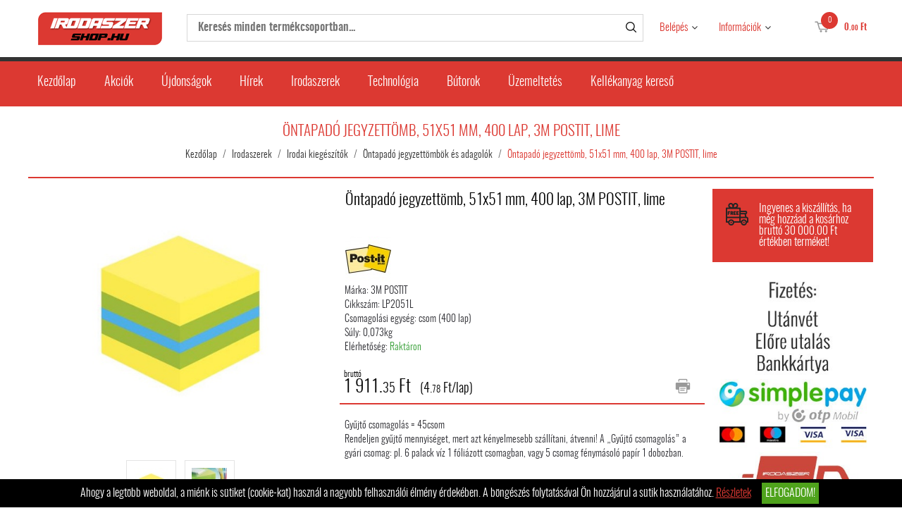

--- FILE ---
content_type: text/html; charset=UTF-8
request_url: https://irodaszershop.hu/irodaszerek-13/irodai-kiegeszitok-19/ontapado-jegyzettombok-es-adagolok-161/ontapado-jegyzettomb-51x51-mm-400-lap-3m-postit-lime-2351.html
body_size: 12801
content:
<!DOCTYPE HTML>
<html lang="hu">
<head>
<title>Öntapadó jegyzettömb, 51x51 mm, 400 lap, 3M POSTIT, lime</title>
<meta http-equiv="Content-Type" content="text/html; charset=UTF-8">
<meta name="Robots" content="INDEX,FOLLOW">
<meta name="Revisit-After" content="3 days">
<meta name="Description" content="Öntapadó jegyzettömb, 51x51 mm, 400 lap, 3M POSTIT, lime 24 - 48 órás kiszállítással, raktárkészletről akár nagy mennyiségben is. - amikor csak néhány szót kell feljegyezni, ez a méret a legjobb választás - gazdaságos felhasználás - üdítő színek">
<meta name="Keywords" content="Öntapadó jegyzettömb, 51x51 mm, 400 lap, 3M POSTIT, lime">
<base href="https://irodaszershop.hu/">
<link rel="stylesheet" href="scripts/css/reset.css?v=64" type="text/css" media="all">
<link rel="stylesheet" href="scripts/css/fonts.css?v=64" type="text/css" media="all">
<link rel="stylesheet" href="scripts/css/global.css?v=64" type="text/css" media="all">
<link rel="stylesheet" href="upload_files/design/skins/18/skin.css?v=1764060161" type="text/css" media="all">
<link rel="stylesheet" href="upload_files/design_own/skins/skin.css?v=1737725295" type="text/css" media="all">
<link rel="stylesheet" href="scripts/css/responsive/resp_style.css?v=64" type="text/css" media="all">
<link rel="stylesheet" href="scripts/ext/slick/slick.css?v=64" type="text/css" media="all">
<link rel="stylesheet" href="scripts/ext/scrollbar-master/jquery.mCustomScrollbar.css?v=64" type="text/css" media="all">
<link rel="stylesheet" href="scripts/ext/jquery.tooltip/jquery-ui.min.css?v=64" type="text/css" media="all">
<link rel="stylesheet" href="scripts/ext/jquery.tooltip/jquery-ui.theme.min.css?v=64" type="text/css" media="all">
<link rel="stylesheet" href="scripts/ext/jquery.tooltip/jquery-ui.structure.min.css?v=64" type="text/css" media="all">
<link rel="stylesheet" href="scripts/ext/jquery/css/jquery.ui.slider.css?v=64" type="text/css" media="all">
<link rel="icon" href="upload_files/favicon_own/icon-16-20250124142150.ico" type="image/x-icon" media="all">
<link rel="shortcut icon" href="upload_files/favicon_own/icon-16-20250124142150.ico" type="image/x-icon" media="all">
<link rel="stylesheet" href="scripts/ext/highslide/highslide.css?v=64" type="text/css" media="all">
<script src="scripts/ext/jquery/js/jquery.min.js?v=57" type="text/javascript"></script>
<script src="scripts/js/utils_jquery.js?v=57" type="text/javascript"></script>
<script src="scripts/js/utils_javascript.js?v=57" type="text/javascript"></script>
<script src="scripts/js/global.js?v=57" type="text/javascript"></script>
<script src="scripts/ext/scrollbar-master/jquery.mousewheel.min.js?v=57" type="text/javascript"></script>
<script src="scripts/ext/scrollbar-master/jquery.mCustomScrollbar.concat.min.js?v=57" type="text/javascript"></script>
<script src="scripts/ext/slick/slick.min.js?v=57" type="text/javascript"></script>
<script src="scripts/ext/jquery.tooltip/jquery-ui.min.js?v=57" type="text/javascript"></script>
<script src="scripts/ext/jquery/js/jquery.ui.core.min.js?v=57" type="text/javascript"></script>
<script src="scripts/ext/jquery/js/jquery.ui.widget.min.js?v=57" type="text/javascript"></script>
<script src="scripts/ext/jquery/js/jquery.ui.mouse.min.js?v=57" type="text/javascript"></script>
<script src="scripts/ext/jquery/js/jquery.ui.slider.min.js?v=57" type="text/javascript"></script>
<script src="scripts/ext/highslide/highslide.min.js?v=57" type="text/javascript"></script>

<script>
window.dataLayer = window.dataLayer || [];
function gtag(){dataLayer.push(arguments);}

gtag('consent', 'default', {
    'ad_storage': 'denied',
    'ad_user_data': 'denied',
    'ad_personalization': 'denied',
    'analytics_storage': 'denied',
    'functionality_storage': 'denied',
    'personalization_storage': 'denied',
    'security_storage': 'granted'
});

function set_consent_managment(post_data, callback) {
    if (!post_data) {
        post_data = {'ajax_event': 'set_consent_managment', 'accept_all': true};
    } else if (typeof post_data === 'object') {
        post_data['ajax_event'] = 'set_consent_managment';
    } else {
        return false;
    }
    $.post('', post_data, function (resp) {
        if(resp){
            const resp_json = JSON.parse(resp); 
            const resp_json_consent_managment = (resp_json.consent_managment) ? JSON.parse(resp_json.consent_managment) : '';
            if(resp_json_consent_managment.ga !== undefined){
                gtag('consent', 'update', JSON.parse(resp_json_consent_managment.ga));
            }
        }
        if (typeof callback === 'function') {
            callback();
        }
    });
}
</script>

<style>.mCSB_buttonRight {background-image:url('upload_files/design/buttons/2/slider-product-to-right-default-20190726155513.png') !important;}.mCSB_buttonRight:hover {background-image:url('upload_files/design/buttons/2/slider-product-to-right-default-active-20190726155539.png') !important;}.mCSB_buttonLeft {background-image:url('upload_files/design/buttons/2/slider-product-to-left-default-20190726155345.png') !important;}.mCSB_buttonLeft:hover {background-image:url('upload_files/design/buttons/2/slider-product-to-left-default-active-20190726155408.png') !important;}.home_banners_split .slick-next {background-image:url('upload_files/design/buttons/2/slider-banner-to-right-default-20190726155735.png') !important;}.home_banners_split .slick-next:hover {background-image:url('upload_files/design/buttons/2/slider-banner-to-right-default-active-20190726155752.png') !important;}.home_banners_split .slick-prev {background-image:url('upload_files/design/buttons/2/slider-banner-to-left-default-20190726155630.png') !important;}.home_banners_split .slick-prev:hover {background-image:url('upload_files/design/buttons/2/slider-banner-to-left-default-active-20190726155658.png') !important;}.select-selected:after {background-image:url('upload_files/design/buttons/2/dropdown-down-20190726160931.png') !important;}.select-selected:hover:after {background-image:url('upload_files/design/buttons/2/dropdown-down-active-2ff1-20190726160959.png') !important;}.top_menu .right_menu .dropdown_menus:after {background-image:url('upload_files/design/buttons/2/top-dropdown-default-20190726154159.png') !important;}.top_menu .right_menu .dropdown_menus:hover:after {background-image:url('upload_files/design/buttons/2/top-dropdown-default-20190726154211.png') !important;}</style>
<meta name="HandheldFriendly" content="true">
<meta name="MobileOptimized" content="320">
<meta name="viewport" content="width=device-width, initial-scale=1.0, minimum-scale=1.0, maximum-scale=1.0, user-scalable=no, shrink-to-fit=no">
<meta name="format-detection" content="telephone=no">
<script type="text/javascript">
hs.lang.fullExpandTitle = 'Aktuális méretre növel (F)';
hs.lang.restoreTitle = 'A bezáráshoz kattintson a képre, a mozgatáshoz kattintson és húzza az egeret a kívánt helyre. Az iránybillentyűket használva is tud jobbra-balra haladni a képek között.';
hs.lang.loadingText = 'Töltés...';
hs.lang.previousTitle = 'Előző kép (balra gomb)';
hs.lang.playTitle = 'Animáció lejátszása (szóköz)';
hs.lang.pauseTitle = 'Animáció megállítása (szóköz)';
hs.lang.nextTitle = 'Következő kép (jobbra gomb)';
hs.lang.moveTitle = 'Mozgatás';
hs.lang.closeTitle = 'Bezárás (ESC)';
</script>

<script type="application/ld+json">[{"@context":"https:\/\/schema.org","@type":"BreadcrumbList","itemListElement":[{"@type":"ListItem","position":1,"name":"Irodaszerek","item":"https:\/\/irodaszershop.hu\/irodaszerek-13\/"},{"@type":"ListItem","position":2,"name":"Irodai kieg\u00e9sz\u00edt\u0151k","item":"https:\/\/irodaszershop.hu\/irodaszerek-13\/irodai-kiegeszitok-19\/"},{"@type":"ListItem","position":3,"name":"\u00d6ntapad\u00f3 jegyzett\u00f6mb\u00f6k \u00e9s adagol\u00f3k","item":"https:\/\/irodaszershop.hu\/irodaszerek-13\/irodai-kiegeszitok-19\/ontapado-jegyzettombok-es-adagolok-161\/"}]}]</script><script type="application/ld+json">[{"@context":"https:\/\/schema.org\/","@type":"Product","sku":"LP2051L","gtin":"4001895853814","name":"\u00d6ntapad\u00f3 jegyzett\u00f6mb, 51x51 mm, 400 lap, 3M POSTIT, lime","image":["https:\/\/irodaszershop.hu\/upload_files\/products\/original_images\/lp2051l.jpg","https:\/\/irodaszershop.hu\/upload_files\/products\/original_images\/lp2051l-1.jpg"],"brand":{"@type":"Brand","name":"3M POSTIT","logo":"https:\/\/irodaszershop.hu\/upload_files\/brands\/small\/s_3m20postit.jpg"},"offers":{"@type":"Offer","url":"https:\/\/irodaszershop.hu\/irodaszerek-13\/irodai-kiegeszitok-19\/ontapado-jegyzettombok-es-adagolok-161\/ontapado-jegyzettomb-51x51-mm-400-lap-3m-postit-lime-2351.html","itemCondition":"https:\/\/schema.org\/NewCondition","availability":"https:\/\/schema.org\/InStock","price":1911.35,"priceCurrency":"HUF","priceValidUntil":"2026-02-02"},"aggregateRating":[],"review":[],"description":" - amikor csak n\u00e9h\u00e1ny sz\u00f3t kell feljegyezni, ez a m\u00e9ret a legjobb v\u00e1laszt\u00e1s<br \/>\n - gazdas\u00e1gos felhaszn\u00e1l\u00e1s<br \/>\n - \u00fcd\u00edt\u0151 sz\u00ednek"}]</script>
<meta property="og:site_name" content="Irodaszershop.hu papír írószer és irodaszer webáruház"><meta property="og:title" content="Öntapadó jegyzettömb, 51x51 mm, 400 lap, 3M POSTIT, lime"><meta property="og:url" content="https://irodaszershop.hu/irodaszerek-13/irodai-kiegeszitok-19/ontapado-jegyzettombok-es-adagolok-161/ontapado-jegyzettomb-51x51-mm-400-lap-3m-postit-lime-2351.html"><meta property="og:image" content="https://irodaszershop.hu/upload_files/products/large/l_lp2051l.jpg"><meta property="og:description" content="amikor csak néhány szót kell feljegyezni, ez a méret a legjobb választás  gazdaságos felhasználás  üdítő színek"><meta property="og:type" content="product"><link rel="image_src" href="https://irodaszershop.hu/upload_files/products/large/l_lp2051l.jpg">

<meta name="p:domain_verify" content="13541ca6cde18c526f068d34cd049815"/>

<!-- Google tag (gtag.js) -->
<script async src="https://www.googletagmanager.com/gtag/js?id=G-VTPEHYW74S"></script>
<script>
  window.dataLayer = window.dataLayer || [];
  function gtag(){dataLayer.push(arguments);}
  gtag('js', new Date());

  gtag('config', 'G-VTPEHYW74S');
</script>

<!-- Microsoft tag -->
<script>(function(w,d,t,r,u){var f,n,i;w[u]=w[u]||[],f=function(){var o={ti:"97225439", enableAutoSpaTracking: true};o.q=w[u],w[u]=new UET(o),w[u].push("pageLoad")},n=d.createElement(t),n.src=r,n.async=1,n.onload=n.onreadystatechange=function(){var s=this.readyState;s&&s!=="loaded"&&s!=="complete"||(f(),n.onload=n.onreadystatechange=null)},i=d.getElementsByTagName(t)[0],i.parentNode.insertBefore(n,i)})(window,document,"script","//bat.bing.com/bat.js","uetq");</script><!-- You can set default Consent Mode right after the UET tag --><script>window.uetq = window.uetq || [];window.uetq.push('consent', 'default', {'ad_storage': 'denied'});</script><!-- Implement a cookie banner or another method to collect user consent. When a user grants consent (e.g., selects 'Accept' on your banner), update the consent settings using the command below. --><script>window.uetq = window.uetq || [];window.uetq.push('consent', 'update', {'ad_storage': 'granted'});</script>


<meta name="msvalidate.01" content="4D7BC663A251DD8A2AA20F71F4397732" />
<meta name="p:domain_verify" content="13541ca6cde18c526f068d34cd049815"/>

<script> window.uetq = window.uetq || []; window.uetq.push('esemény', ' ', {"bevételi_érték":1,"pénznem":"HUF"} ); </script>


<style>
#page_skin {
    font-family: 'Oswald Light';
    font-size: 16px;
    color: #000000;
}

.footer_banner {
    display: none;
}

.highlights_outer_container {
    padding: 0 0 10px;
}

#page_skin .highlighted_row_container.highlighted_delivery {
    color: #ffffff;
    background-color: #dc3932;
}

body .page .page_content_outer .page_content_inner .page_content_inner_left_content .product_list_outer .news_productlist_page_img img, body .page .page_content_outer .page_content_inner .page_content_inner_left_content .product_list_outer .sale_productlist_page_img img, body .page .page_content_outer .page_content_inner .page_content_inner_right_content .product_list_outer .news_productlist_page_img img, body .page .page_content_outer .page_content_inner .page_content_inner_right_content .product_list_outer .sale_productlist_page_img img {
    width: 100%;
}

@media screen and (max-width: 575px) {

header .header_mid .row .logo {
    width: 100%;
    text-align: center;
    margin-right: 1%;
}

header .header_mid .row .search.small~* {
    margin-top: 20px;
    position: sticky;
}

}
</style>

<link rel="apple-touch-icon" sizes="512x512" href=https://irodaszershop.hu/upload_files/filemanager/icon-512.png runat="server" />
<link rel="icon" type="image/png" sizes="512x512" href=https://irodaszershop.hu/upload_files/filemanager/icon-512.png runat="server" />
<link rel="icon" type="image/png" sizes="32x32" href=https://irodaszershop.hu/upload_files/filemanager/icon-32.png runat="server" />
<link rel="icon" type="image/png" sizes="16x16" href=https://irodaszershop.hu/upload_files/filemanager/icon-16.png runat="server" />
<script async src="https://www.googletagmanager.com/gtag/js?id=G-3DX5CBNNYL"></script>
<script>
  window.dataLayer = window.dataLayer || [];
  function gtag(){dataLayer.push(arguments);}
  gtag('js', new Date());

  gtag('config', 'G-3DX5CBNNYL');
</script>


<script>
var GoogleAnalytics4 = (function () {
    this.itemClick = function (event,jsonDataLayer,jsonGtag,e) {
        var checkGoogleAnalytics4 = false;
        if(typeof gtag === 'function' && typeof dataLayer === 'object' && check_gtm_loaded(dataLayer) === true) {checkGoogleAnalytics4 = true};
        if (checkGoogleAnalytics4) {
            e.preventDefault();
            e.stopPropagation();
        };
        var eventCallbackUrlTriggered = false;
        //GTAG
        var jsonGtagObj = get_json_from_base64_str(jsonGtag);
        if (jsonGtagObj.eventCallbackUrl !== undefined) {var eventCallbackUrl = jsonGtagObj.eventCallbackUrl; jsonGtagObj.event_callback = function () {if (eventCallbackUrlTriggered === false) {eventCallbackUrlTriggered = true;document.location = eventCallbackUrl;}};delete jsonGtagObj.eventCallbackUrl;}
        if(typeof gtag === 'function') {gtag('event', event, jsonGtagObj);}
    };
});
var GoogleAnalytics4 = new GoogleAnalytics4();
</script>
<script>
var jsonViewPromotion='[base64]';
if(typeof gtag === 'function') {gtag("event", "view_promotion", get_json_from_base64_str(jsonViewPromotion));}
console.log('GA4 gtag: view_promotion');

var jsonViewItem='[base64]';
if(typeof gtag === 'function') {gtag("event", "view_item", get_json_from_base64_str(jsonViewItem));}
console.log('GA4 gtag: view_item');

var jsonViewItemList='[base64]';
if(typeof gtag === 'function') {gtag("event", "view_item_list", get_json_from_base64_str(jsonViewItemList));}
console.log('GA4 gtag: view_item_list');

</script>
</head>

<body>
<div class="page" id="page_skin">
<header class="default">
<div class="minicartcoveroverlay"></div><div class="header_mid collapsed_head">
<div class="row">
<a class="logo" href="https://irodaszershop.hu/"><img src="upload_files/logo_own/website_irodaszershop-logo-20250124142807.png" title="Irodaszershop.hu papír írószer és irodaszer webáruház"></a>

<div class="search small">
<input type="text" name="search" id="search" data-char_check='[{"char_nr":"3","content":"A keres\u0151sz\u00f3nak minimum 3 karakterb\u0151l kell \u00e1llnia!","title":"Figyelem!","button_ok":"OK"}]' data-search_url="kereses?search_keywords=" placeholder="Keresés minden termékcsoportban...">
<div type="submit" class="search_button"><span class="custom_button_webshop "><img class="custom_button_img" src="upload_files/design/buttons/2/search-top-default-20190726154716.png" alt="Keresés"><img class="custom_button_img_active" src="upload_files/design/buttons/2/search-top-default-ff-20190726154740.png" alt="Keresés" title="" data-tooltip-content="Keresés"></span></div><div class="searchbox s_keywords"></div><div class="bbbg"></div></div>

<nav class="top_menu merge">
<div class="row clearfix">
<ul class="left_menu">
</ul><ul class="right_menu"><li><a id="topline_sign_in" class="header_sign_in_open dropdown_menus"  title="Belépés" mobile="">Belépés</a><div id="sign_in_form_container"></div><div class="signincoveroverlay"></div></li><li><a title="Információk" class="dropdown_menus dropdown_menus_open" mobile="">Információk</a><div class="submenu"><ul><li><a href="https://www.irodaszershop.hu/elerhetosegek/kapcsolat" title="Kapcsolat">Kapcsolat</a></li><li><a href="informaciok/szallitasi-feltetelek" title="Szállítási feltételek">Szállítási feltételek</a></li><li><a href="informaciok/visszakuldesi-szabalyzat" title="Visszaküldési szabályzat">Visszaküldési szabályzat</a></li><li><a href="https://www.irodaszershop.hu/adatvedelmi-es-adatkezelesi-szabalyzat" title="Adatkezelési tájékoztató">Adatkezelési tájékoztató</a></li><li><a href="https://www.irodaszershop.hu/altalanos-szerzodesi-feltetelek" title="Általános szerződési feltételek">Általános szerződési feltételek</a></li><li><a href="informaciok/egyedi-ajanlat-keres" title="Egyedi ajánlat kérés">Egyedi ajánlat kérés</a></li></ul></div></li></ul>
</div>
</nav>

<div class="hamburger_menu_button">
<div id="hmb_icon"></div>
</div>
<div class="cart_toggle">
<span class="minicart_cart_icon_outer"><span class="cart_icon">
<span class="custom_button_webshop "><img class="custom_button_img" src="upload_files/design/buttons/2/to-cart-20190726154353.png" alt="Kosárba"><img class="custom_button_img_active" src="upload_files/design/buttons/2/to-cart-active-ff-20190726154416.png" alt="Kosárba" title="" data-tooltip-content="Kosárba"></span><span id="cart-item-counter">0</span></span>
</span><span class="minicart_cart_value_outer"><span class="cart_sum_value">
<span><span>0.<span class="penny">00</span>&nbsp;Ft</span></span></span>
</span><div id="minicart_product_box_outer"><div class="minicart_product_box_container"><div class="minicart_buttons_container"><a class="default_button minicart_shopping_cart_button" href="rendeles-feladasa">Kosárhoz</a></div><span class="minicart_title minicart_separator">Az Ön kosara még üres!<br>Tegye a kívánt termékeket a kosarába!</span><div id="highlights_outer_container minicart" class="highlights_outer_container minicart"><div class="highlighted_row_container highlighted_delivery"><span class="hl_icon"><img src="upload_files/design/skins/18/skin_elements/highlighted-delivery-icon-ff-20190927134632.png" alt="" title=""></span><span class="hl_text">Ingyenes a kiszállítás, ha még hozzáad a kosárhoz bruttó 30&nbsp;000.00&nbsp;Ft értékben terméket!</span></div></div></div></div></div>

</div>
</div>
<div class="categories_menu horizontal clearfix">
<div class="categories_menu_inner">
<ul class="left_menu">
<li class="first_floor "><a class="main_link" href="https://irodaszershop.hu/" title="Kezdőlap">Kezdőlap</a></li><li class="first_floor "><a class="main_link" href="akcio" title="Akciók">Akciók</a></li><li class="first_floor "><a class="main_link" href="ujdonsagok" title="Újdonságok">Újdonságok</a></li><li class="first_floor "><a class="main_link" href="hirek" title="Hírek">Hírek</a></li><li class="first_floor has_dropdown active opened_sidekick" data-id="13"><a class="main_link" href="irodaszerek-13" title="Irodaszerek"><span class="categories_menu_first_floor_main_link_icon"><img src="upload_files/design/skins/18/skin_elements/pa-button-arrow-hover-bordo-20190927150257.png"></span>Irodaszerek</a><div class="category_dropdown"><div class="category_dropdown_product_rec_storage" style="display:none;"></div><ul><li class=" active_ajax" data-id="69"><a href="irodaszerek-13/irodai-papiraru-69" title="Irodai papíráru">Irodai papíráru</a></li><li class=" active_ajax" data-id="15"><a href="irodaszerek-13/iratrendezes-archivalas-15" title="Iratrendezés, archiválás">Iratrendezés, archiválás</a></li><li class=" active_ajax" data-id="117"><a href="irodaszerek-13/iroszerek-117" title="Írószerek">Írószerek</a></li><li class=" active_ajax" data-id="97"><a href="irodaszerek-13/javitas-ragasztas-97" title="Javítás, ragasztás">Javítás, ragasztás</a></li><li class=" active active_ajax" data-id="19"><a href="irodaszerek-13/irodai-kiegeszitok-19" title="Irodai kiegészítők">Irodai kiegészítők</a></li><li class=" active_ajax" data-id="51"><a href="irodaszerek-13/irodai-kisgepek-51" title="Irodai kisgépek">Irodai kisgépek</a></li><li class=" active_ajax" data-id="157"><a href="irodaszerek-13/csomagolas-tarolas-157" title="Csomagolás, tárolás">Csomagolás, tárolás</a></li><li class=" active_ajax" data-id="223"><a href="irodaszerek-13/hobby-es-kreativ-termekek-223" title="Hobby és kreatív termékek">Hobby és kreatív termékek</a></li><li class=" active_ajax" data-id="129"><a href="irodaszerek-13/iskolaszerek-129" title="Iskolaszerek">Iskolaszerek</a></li></ul><div class="category_dropdown_product_rec"></div></div></li><li class="first_floor has_dropdown " data-id="23"><a class="main_link" href="technologia-23" title="Technológia"><span class="categories_menu_first_floor_main_link_icon"><img src="upload_files/design/skins/18/skin_elements/pa-button-arrow-hover-bordo-20190927150257.png"></span>Technológia</a><div class="category_dropdown"><div class="category_dropdown_product_rec_storage" style="display:none;"></div><ul><li class=" active_ajax" data-id="31"><a href="technologia-23/irodatechnika-31" title="Irodatechnika">Irodatechnika</a></li><li class=" active_ajax" data-id="133"><a href="technologia-23/nyomtato-kellekanyagok-133" title="Nyomtató-kellékanyagok">Nyomtató-kellékanyagok</a></li><li class=" active_ajax" data-id="2903"><a href="technologia-23/technologiai-termekek-2903" title="Technológiai termékek">Technológiai termékek</a></li><li class=" active_ajax" data-id="2999"><a href="technologia-23/szorakoztato-elektronika-2999" title="Szórakoztató elektronika">Szórakoztató elektronika</a></li><li class=" active_ajax" data-id="87"><a href="technologia-23/technologiai-kiegeszitok-87" title="Technológiai kiegészítők">Technológiai kiegészítők</a></li><li class=" active_ajax" data-id="25"><a href="technologia-23/adattarolok-25" title="Adattárolók">Adattárolók</a></li><li class=" active_ajax" data-id="75"><a href="technologia-23/prezentacio-75" title="Prezentáció">Prezentáció</a></li></ul><div class="category_dropdown_product_rec"></div></div></li><li class="first_floor has_dropdown " data-id="201"><a class="main_link" href="butorok-201" title="Bútorok"><span class="categories_menu_first_floor_main_link_icon"><img src="upload_files/design/skins/18/skin_elements/pa-button-arrow-hover-bordo-20190927150257.png"></span>Bútorok</a><div class="category_dropdown"><div class="category_dropdown_product_rec_storage" style="display:none;"></div><ul><li class=" active_ajax" data-id="203"><a href="butorok-201/irodabutorok-203" title="Irodabútorok">Irodabútorok</a></li><li class=" active_ajax" data-id="219"><a href="butorok-201/irodaberendezes-dekor-219" title="Irodaberendezés, dekor">Irodaberendezés, dekor</a></li></ul><div class="category_dropdown_product_rec"></div></div></li><li class="first_floor has_dropdown " data-id="101"><a class="main_link" href="uzemeltetes-101" title="Üzemeltetés"><span class="categories_menu_first_floor_main_link_icon"><img src="upload_files/design/skins/18/skin_elements/pa-button-arrow-hover-bordo-20190927150257.png"></span>Üzemeltetés</a><div class="category_dropdown"><div class="category_dropdown_product_rec_storage" style="display:none;"></div><ul><li class=" active_ajax" data-id="243"><a href="uzemeltetes-101/konyhai-termekek-243" title="Konyhai termékek">Konyhai termékek</a></li><li class=" active_ajax" data-id="251"><a href="uzemeltetes-101/higieniai-termekek-251" title="Higiéniai termékek">Higiéniai termékek</a></li><li class=" active_ajax" data-id="103"><a href="uzemeltetes-101/letesitmeny-uzemeltetes-103" title="Létesítmény üzemeltetés">Létesítmény üzemeltetés</a></li><li class=" active_ajax" data-id="359"><a href="uzemeltetes-101/munkavedelem-359" title="Munkavédelem">Munkavédelem</a></li><li class=" active_ajax" data-id="3063"><a href="uzemeltetes-101/egeszsegmegorzes-3063" title="Egészségmegőrzés">Egészségmegőrzés</a></li><li class=" active_ajax" data-id="377"><a href="uzemeltetes-101/ajandekok-es-party-kellekek-377" title="Ajándékok és party kellékek">Ajándékok és party kellékek</a></li></ul><div class="category_dropdown_product_rec"></div></div></li><li class="first_floor "><a class="main_link" href="kellekanyag-kereso" title="Kellékanyag kereső">Kellékanyag kereső</a></li></ul>
</div>
</div>
</header>
<div class="page_content_outer"><div id="hmb_menu_container" class="page_content_inner_left_side" is_mobile="" is_tablet=""></div>
<div class="page_content_inner">

<div id="products_compare_floatingbox_container"></div>
<form name="product_form" id="product_form" method="POST" action="https://irodaszershop.hu/irodaszerek-13/irodai-kiegeszitok-19/ontapado-jegyzettombok-es-adagolok-161/ontapado-jegyzettomb-51x51-mm-400-lap-3m-postit-lime-2351.html" class="object_form">
<div class="product_detail_page_outer"><div class="product_detail_page_title skin_title"><h1>Öntapadó jegyzettömb, 51x51 mm, 400 lap, 3M POSTIT, lime</h1></div><div class="product_detail_page_breadcrumb"><a href="https://irodaszershop.hu/" class="breadcrumb skin_breadcrumbs">Kezdőlap</a><div class="breadcrumb_separator">/</div><a href="https://irodaszershop.hu/irodaszerek-13" class="breadcrumb skin_breadcrumbs ">Irodaszerek</a><div class="breadcrumb_separator">/</div><a href="https://irodaszershop.hu/irodaszerek-13/irodai-kiegeszitok-19" class="breadcrumb skin_breadcrumbs ">Irodai kiegészítők</a><div class="breadcrumb_separator">/</div><a href="https://irodaszershop.hu/irodaszerek-13/irodai-kiegeszitok-19/ontapado-jegyzettombok-es-adagolok-161" class="breadcrumb skin_breadcrumbs ">Öntapadó jegyzettömbök és adagolók</a><div class="breadcrumb_separator">/</div><span class="breadcrumb skin_breadcrumbs lastone skin_breadcrumbs_active">Öntapadó jegyzettömb, 51x51 mm, 400 lap, 3M POSTIT, lime</span></div><div class="product_detail_page_inner"><div class="page_content_inner_left_content"><div class="product_detail_content_outer"><div class="product_detail_content_inner"><div class="product_outer"><div class="product_inner"><div class="product_left"><script type="text/javascript">hs.graphicsDir = 'images/hs_graphics/';hs.marginLeft = 10;hs.marginRight = 10;hs.marginTop = 10;hs.marginBottom = 10;hs.padToMinWidth = false;hs.showCredits = false;hs.enableKeyListener = true;hs.openerTagNames = ['a', 'area'];hs.transitions = ['expand', 'crossfade'];hs.transitionDuration = 250;hs.dimmingOpacity = 0.5;hs.dimmingDuration = 50;hs.allowWidthReduction = true;hs.allowHeightReduction = true;hs.allowSizeReduction = true;hs.preserveContent = true;hs.objectLoadTime = 'before';hs.cacheAjax = true;hs.anchor = 'auto';hs.align = 'center';hs.targetX = null;hs.targetY = null;hs.dragByHeading = false;hs.minWidth = 190;hs.minHeight = 548;hs.width = 'auto';hs.height = 'auto';hs.outlineType = 'rounded-white';hs.captionEval = 'this.a.alt';hs.captionOverlay = 'this.a.alt';hs.captionOverlay.position = 'top';hs.wrapperClassName = 'netgo-highslide';hs.useBox = false;hs.addSlideshow({
                                    interval: 5000,
                                    repeat: false,
                                    useControls: false,
                                    fixedControls: 'fit',
                                    overlayOptions: {
                                        position: 'top center'
                                    },
                                    thumbstrip: {
                                        position: 'rightpanel',
                                        mode: 'vertical',
                                        relativeTo: 'expander',
                                        width: '85px'
                                    }
                                });var gallery = {thumbnailId:'main_picture'};</script><div href="upload_files/products/original_images/lp2051l.jpg" id="main_picture" data-trigged="2351_0" class="products_product_image"><img src="upload_files/products/large/l_lp2051l.jpg" alt="Öntapadó jegyzettömb, 51x51 mm, 400 lap, 3M POSTIT, lime" title="Öntapadó jegyzettömb, 51x51 mm, 400 lap, 3M POSTIT, lime"></div><div class="product_images_images"><div class="product_images_images_image" href="upload_files/products/original_images/lp2051l.jpg" data-trigged="2351_0"><img src="upload_files/products/small/s_lp2051l.jpg" data-big="upload_files/products/original_images/lp2051l.jpg" alt="Öntapadó jegyzettömb, 51x51 mm, 400 lap, 3M POSTIT, lime" title="Öntapadó jegyzettömb, 51x51 mm, 400 lap, 3M POSTIT, lime"></div>
<a class="product_images_images_image_hidden 2351_0" onclick="return hs.expand(this,gallery)" href="upload_files/products/original_images/lp2051l.jpg" data-lightbox="LP2051L"><img src="upload_files/products/original_images/lp2051l.jpg" data-big="upload_files/products/original_images/lp2051l.jpg" alt="Öntapadó jegyzettömb, 51x51 mm, 400 lap, 3M POSTIT, lime" title="Öntapadó jegyzettömb, 51x51 mm, 400 lap, 3M POSTIT, lime"></a>
<div class="highslide-caption">Öntapadó jegyzettömb, 51x51 mm, 400 lap, 3M POSTIT, lime</div><div class="product_images_images_image" href="upload_files/products/original_images/lp2051l-1.jpg" data-trigged="2351_1"><img src="upload_files/products/small/s_lp2051l-1.jpg" data-big="upload_files/products/original_images/lp2051l-1.jpg" alt="Öntapadó jegyzettömb, 51x51 mm, 400 lap, 3M POSTIT, lime" title="Öntapadó jegyzettömb, 51x51 mm, 400 lap, 3M POSTIT, lime"></div>
<a class="product_images_images_image_hidden 2351_1" onclick="return hs.expand(this,gallery)" href="upload_files/products/original_images/lp2051l-1.jpg" data-lightbox="LP2051L"><img src="upload_files/products/original_images/lp2051l-1.jpg" data-big="upload_files/products/original_images/lp2051l-1.jpg" alt="Öntapadó jegyzettömb, 51x51 mm, 400 lap, 3M POSTIT, lime" title="Öntapadó jegyzettömb, 51x51 mm, 400 lap, 3M POSTIT, lime"></a>
<div class="highslide-caption">Öntapadó jegyzettömb, 51x51 mm, 400 lap, 3M POSTIT, lime</div></div></div><div class="product_right"><div class="products_product_title skin_product_name_in_detail">Öntapadó jegyzettömb, 51x51 mm, 400 lap, 3M POSTIT, lime</div><div id="review_star" class="under_791px"></div><div class="brand_image"><img src="upload_files/brands/small/s_3m20postit.jpg" alt="3M POSTIT" title="3M POSTIT"></div><div class="product_details"><div class="product_detail_grey">Márka: 3M POSTIT</div><div class="product_detail_grey">Cikkszám: LP2051L</div><div class="product_detail_grey">Csomagolási egység: csom (400 lap)</div><div class="product_detail_grey">Súly: 0,073kg</div><div class="product_detail_grey">Elérhetőség: <span class="product_in_stock">Raktáron</span></div></div><div class="product_brand_logo"></div><div class="product_big_product_price skin_product_detail_price"><div class="price_type">bruttó</div><div class="price"><span>1&nbsp;911.<span class="penny">35</span>&nbsp;Ft</span></div></div><div class="product_price_per_unit">(<span>4.<span class="penny">78</span>&nbsp;Ft</span>/lap)</div><div class="product_horizontal_separator"></div><div class="product_additional_buttons"><a href="https://irodaszershop.hu/irodaszerek-13/irodai-kiegeszitok-19/ontapado-jegyzettombok-es-adagolok-161/ontapado-jegyzettomb-51x51-mm-400-lap-3m-postit-lime-2351.html?print=1" class="print_button" target="_blank"><span class="custom_button_webshop "><img class="custom_button_img" src="upload_files/design/buttons/2/print-button-20190726161657.png" alt="Termék nyomtatási nézete"><img class="custom_button_img_active" src="upload_files/design/buttons/2/print-button-active-ff-20190726161719.png" alt="Termék nyomtatási nézete" title="" data-tooltip-content="Termék nyomtatási nézete"></span></a></div><div class="collection_opportunity_informations product_details" style="height:auto;"><div class="collection_quantity product_detail_grey" style="margin-top:20px;">Gyűjtő csomagolás = 45csom</div><div class="collection_info product_detail_grey">Rendeljen gyűjtő mennyiséget, mert azt kényelmesebb szállítani, átvenni! A „Gyűjtő csomagolás” a gyári csomag: pl. 6 palack víz 1 fóliázott csomagban, vagy 5 csomag fénymásoló papír 1 dobozban.</div></div><div title="" class="products_to_cart" data-product-id="2351"><input type="text" class="cart_pcs detailviewcartpcs" maxlength="4" size="4" onchange="check_product_order_unit('cart_pcs_2351',1)" id="cart_pcs_2351" placeholder="1"><span class="products_product_packing_unit_detailed">csom</span><div class="default_button to_cart_button_detailed" title="" data-tooltip-content="Gyűjtő csomagolás = 45csom. Rendeljen gyűjtő mennyiséget, mert azt kényelmesebb szállítani, átvenni! A „Gyűjtő csomagolás” a gyári csomag: pl. 6 palack víz 1 fóliázott csomagban, vagy 5 csomag fénymásoló papír 1 dobozban.">Kosárba<span class="custom_button_webshop "><img class="custom_button_img" src="upload_files/design_own/buttons/to-cart-top-20190726154600-20210828153359.png" alt="Kosárba"><img class="custom_button_img_active" src="upload_files/design/buttons/2/to-cart-active-ff-20190726154616.png" alt="Kosárba" title="" data-tooltip-content="Gyűjtő csomagolás = 45csom. Rendeljen gyűjtő mennyiséget, mert azt kényelmesebb szállítani, átvenni! A „Gyűjtő csomagolás” a gyári csomag: pl. 6 palack víz 1 fóliázott csomagban, vagy 5 csomag fénymásoló papír 1 dobozban."></span></div></div><div class="products_product_buttons"><div class="handle_favorites add_to_favorites disabled" data-id="2351" data-modal-content="A Kedvencek használatához bejelentkezés szükséges!" data-modal-title="Üzenet"><span class="custom_button_webshop "><img class="custom_button_img" src="upload_files/design/buttons/2/product-detail-favorite-button-disabled-20190726163855.png" alt="Tegye hozzá a kedvencekhez!"><img class="custom_button_img_active" src="upload_files/design/buttons/2/product-detail-favorite-button-disabled-20190726163855.png" alt="Tegye hozzá a kedvencekhez!" title="" data-tooltip-content="A Kedvencek használatához bejelentkezés szükséges!"></span></div><div class="handle_compares add_to_compare" data-id="2351"><span class="custom_button_webshop "><img class="custom_button_img" src="upload_files/design/buttons/2/product-detail-compare-button-20190726165250.png" alt="Összehasonlítóba tesz"><img class="custom_button_img_active" src="upload_files/design/buttons/2/product-detail-compare-button-active-szurke3-20190726165532.png" alt="Összehasonlítóba tesz" title="" data-tooltip-content="Összehasonlítóba tesz"></span></div></div><div id='fb-root'></div>
                <script>(function(d, s, id) {
                  var js, fjs = d.getElementsByTagName(s)[0];
                  if (d.getElementById(id)) return;
                  js = d.createElement(s); js.id = id;
                  js.src = 'https://connect.facebook.net/hu_HU/sdk.js#xfbml=1&version=v3.1';
                  fjs.parentNode.insertBefore(js, fjs);
                }(document, 'script', 'facebook-jssdk'));</script><div class="social_networking"><div class="facebook"><div class="fb-like" data-href="https://irodaszershop.hu/irodaszerek-13/irodai-kiegeszitok-19/ontapado-jegyzettombok-es-adagolok-161/ontapado-jegyzettomb-51x51-mm-400-lap-3m-postit-lime-2351.html" data-layout="standard" data-width="1" data-action="like" data-size="small" data-show-faces="false" data-share="false"></div></div></div><div class="products_product_reviews">0 Értékelés<div class="product_detail_rating_star" title="Még nem érkezett értékelés." alt="Még nem érkezett értékelés."><img src="upload_files/design/skins/18/skin_elements/rating-20181011134741.png" title="Még nem érkezett értékelés." alt="Még nem érkezett értékelés."><span>0</span></div></div></div></div></div>
</div></div><div id="info_lines" class="under_791px"></div><div class="product_detail_tabs"><div class="product_detail_tabs_header_vertical"><div class="product_detail_tabs_tab_header active" data-tab="details">Leírás</div><div class="product_detail_tabs_tab_header " data-tab="specification">Specifikáció</div><div class="product_detail_tabs_tab_header " data-tab="replacement">Helyettesítők</div></div><div class="product_detail_tabs_contents_vertical"><div class="product_detail_tabs_tab_content active_first tab_details"><div class="products_detail_description"> - amikor csak néhány szót kell feljegyezni, ez a méret a legjobb választás<br />
 - gazdaságos felhasználás<br />
 - üdítő színek</div></div><div class="product_detail_tabs_tab_content  tab_specification"><div class="products_detail_specification_container"><div class="pd_specification_row"><div class="pd_specification_row_label">Alcsoport</div><div class="pd_specification_row_value">öntapadó jegyzettömb</div></div>
<div class="pd_specification_row"><div class="pd_specification_row_label">Méret<span class="specification_tooltip_i" data-tooltip-content="Megadja a jegyzettömb méretét. Az adagoló esetén az abban található jegyzettömb méretét." title=""><img src="upload_files/design/skins/18/skin_elements/info-ff-20190923120900.png" alt="" ></span></div><div class="pd_specification_row_value">51x51 mm</div></div>
<div class="pd_specification_row"><div class="pd_specification_row_label">Anyag<span class="specification_tooltip_i" data-tooltip-content="Az anyag minden esetben a jegyzettömb anyagát adja meg." title=""><img src="upload_files/design/skins/18/skin_elements/info-ff-20190923120900.png" alt="" ></span></div><div class="pd_specification_row_value">papír</div></div>
<div class="pd_specification_row"><div class="pd_specification_row_label">Szín<span class="specification_tooltip_i" data-tooltip-content="A szín minden esetben a jegyzettömb színét adja meg." title=""><img src="upload_files/design/skins/18/skin_elements/info-ff-20190923120900.png" alt="" ></span></div><div class="pd_specification_row_value">vegyes</div></div>
<div class="pd_specification_row"><div class="pd_specification_row_label">Típus</div><div class="pd_specification_row_value">sima</div></div>
<div class="pd_specification_row"><div class="pd_specification_row_label">Forma<span class="specification_tooltip_i" data-tooltip-content="Az öntapadó jegyzettömbök vagy adagolók esetében a forma olykor eltérhet a hagyományos kocka vagy téglatest formától, és olyan egyedi alakzatokat vehetnek fel mint például az alma vagy a telefon. A normál forma ebben az esetben a hagyományos kocka vagy téglatest megjelenést képviseli." title=""><img src="upload_files/design/skins/18/skin_elements/info-ff-20190923120900.png" alt="" ></span></div><div class="pd_specification_row_value">normál</div></div>
</div>
</div><div class="product_detail_tabs_tab_content  tab_replacement"><div class="products_product skin_products_box"><div class="product_rating" title="Még nem érkezett értékelés."><img src="upload_files/design/skins/18/skin_elements/rating-20181011134741.png" title="Még nem érkezett értékelés." alt="Még nem érkezett értékelés."><span>0</span></div><a href="irodaszerek-13/irodai-kiegeszitok-19/ontapado-jegyzettombok-es-adagolok-161/ontapado-jegyzettomb-51x51-mm-400-lap-3m-postit-pink-2965.html" class="products_product_image"><img src="upload_files/products/medium/m_lp2051p.jpg" alt="Öntapadó jegyzettömb, 51x51 mm, 400 lap, 3M POSTIT, pink" title="Öntapadó jegyzettömb, 51x51 mm, 400 lap, 3M POSTIT, pink"></a><div class="products_product_title"><a href="irodaszerek-13/irodai-kiegeszitok-19/ontapado-jegyzettombok-es-adagolok-161/ontapado-jegyzettomb-51x51-mm-400-lap-3m-postit-pink-2965.html" title="Öntapadó jegyzettömb, 51x51 mm, 400 lap, 3M POSTIT, pink" class="products_product_title_a skin_product_name_in_list">Öntapadó jegyzettömb, 51x51 mm, 400 lap, 3M POSTIT, pink</a></div><div class="products_product_price skin_product_list_price"><div class="price_type">bruttó</div><div class="price"><span>1&nbsp;911.<span class="penny">35</span>&nbsp;Ft</span></div></div><div class="products_product_buttons"><div class="handle_favorites add_to_favorites disabled" data-id="2965" data-modal-content="A Kedvencek használatához bejelentkezés szükséges!" data-modal-title="Üzenet"><span class="custom_button_webshop "><img class="custom_button_img" src="upload_files/design/buttons/2/product-detail-favorite-button-disabled-20190726163855.png" alt="Tegye hozzá a kedvencekhez!"><img class="custom_button_img_active" src="upload_files/design/buttons/2/product-detail-favorite-button-disabled-20190726163855.png" alt="Tegye hozzá a kedvencekhez!" title="" data-tooltip-content="A Kedvencek használatához bejelentkezés szükséges!"></span></div><div class="handle_compares add_to_compare" data-id="2965"><span class="custom_button_webshop "><img class="custom_button_img" src="upload_files/design/buttons/2/product-detail-compare-button-20190726165250.png" alt="Összehasonlítóba tesz"><img class="custom_button_img_active" src="upload_files/design/buttons/2/product-detail-compare-button-active-szurke3-20190726165532.png" alt="Összehasonlítóba tesz" title="" data-tooltip-content="Összehasonlítóba tesz"></span></div></div></div><div class="products_product skin_products_box"><div class="product_rating" title="Még nem érkezett értékelés."><img src="upload_files/design/skins/18/skin_elements/rating-20181011134741.png" title="Még nem érkezett értékelés." alt="Még nem érkezett értékelés."><span>0</span></div><a href="irodaszerek-13/irodai-kiegeszitok-19/ontapado-jegyzettombok-es-adagolok-161/ontapado-jegyzettomb-51x51-mm-400-lap-bliszteres-3m-postit-ultra-szinek-27785.html" class="products_product_image"><img src="upload_files/products/medium/m_lp2012muc.jpg" alt="Öntapadó jegyzettömb, 51x51 mm, 400 lap, bliszteres, 3M POSTIT, ultra színek" title="Öntapadó jegyzettömb, 51x51 mm, 400 lap, bliszteres, 3M POSTIT, ultra színek"></a><div class="products_product_title"><a href="irodaszerek-13/irodai-kiegeszitok-19/ontapado-jegyzettombok-es-adagolok-161/ontapado-jegyzettomb-51x51-mm-400-lap-bliszteres-3m-postit-ultra-szinek-27785.html" title="Öntapadó jegyzettömb, 51x51 mm, 400 lap, bliszteres, 3M POSTIT, ultra színek" class="products_product_title_a skin_product_name_in_list">Öntapadó jegyzettömb, 51x51 mm, 400 lap, bliszteres, 3M POSTIT, ultra színek</a></div><div class="products_product_price skin_product_list_price"><div class="price_type">bruttó</div><div class="price"><span>1&nbsp;924.<span class="penny">05</span>&nbsp;Ft</span></div></div><div class="products_product_buttons"><div class="handle_favorites add_to_favorites disabled" data-id="27785" data-modal-content="A Kedvencek használatához bejelentkezés szükséges!" data-modal-title="Üzenet"><span class="custom_button_webshop "><img class="custom_button_img" src="upload_files/design/buttons/2/product-detail-favorite-button-disabled-20190726163855.png" alt="Tegye hozzá a kedvencekhez!"><img class="custom_button_img_active" src="upload_files/design/buttons/2/product-detail-favorite-button-disabled-20190726163855.png" alt="Tegye hozzá a kedvencekhez!" title="" data-tooltip-content="A Kedvencek használatához bejelentkezés szükséges!"></span></div><div class="handle_compares add_to_compare" data-id="27785"><span class="custom_button_webshop "><img class="custom_button_img" src="upload_files/design/buttons/2/product-detail-compare-button-20190726165250.png" alt="Összehasonlítóba tesz"><img class="custom_button_img_active" src="upload_files/design/buttons/2/product-detail-compare-button-active-szurke3-20190726165532.png" alt="Összehasonlítóba tesz" title="" data-tooltip-content="Összehasonlítóba tesz"></span></div></div></div></div></div></div></div><div class="page_content_inner_right_side"><div id="highlights_outer_container" class="highlights_outer_container"><div class="highlighted_row_container highlighted_delivery"><span class="hl_icon"><img src="upload_files/design/skins/18/skin_elements/highlighted-delivery-icon-ff-20190927134632.png" alt="" title=""></span><span class="hl_text">Ingyenes a kiszállítás, ha még hozzáad a kosárhoz bruttó 30&nbsp;000.00&nbsp;Ft értékben terméket!</span></div></div><div class="side_banner"><img src="upload_files/banners_own/gyors-irodaszer-szallitas-2025-20250123123001.jpg" width="300" height="506" alt="Gyors szállítás" title="Gyors szállítás">
</div><div class="side_banner"><a href="link.php?c=1&amp;id=14" onClick="GoogleAnalytics4.itemClick('select_promotion','','[base64]',event);" target="_blank"><img src="upload_files/banners/vagy-banner-2026jan-220x440-20260126130906.jpg" alt="" title=""></a>
</div></div><div class="product_list_last_visited"></div></div></div><input type="hidden" name="pc_product" id="pc_product">
<input type="hidden" name="sql_id_product" id="sql_id_product">
<input type="hidden" name="item_attributes_product" id="item_attributes_product">
<input type="hidden" name="webshop_event" id="webshop_event">
<input type="hidden" name="products_order_by" id="products_order_by">
<input type="hidden" name="products_displayed" id="products_displayed">
<input type="hidden" name="products_view" id="products_view">

</form>
<div class="footer_banners"><div class="footer_banner"><a href="link.php?c=1&amp;id=55" onClick="GoogleAnalytics4.itemClick('select_promotion','','[base64]',event);" target="_blank"><img src="upload_files/banners/naptarhaz-2026-shopwell-footer-20251103123618.jpg" alt="" title=""></a>
</div></div></div></div><div class="footer"><div class="footer_inner footer_rows"><div class="footer_left"><img src="upload_files/logo_own/website_irodaszershop-logo-20250124142807.png" alt="Irodaszershop.hu papír írószer és irodaszer webáruház" title="Irodaszershop.hu papír írószer és irodaszer webáruház" class="footer_logo"></div>
<div class="footer_left_next"><div class="footer_links"><div class="footer_link"><div class="higlighted" title="Információk">Információk</div></div><div class="footer_link"><a href="https://irodaszershop.hu/informaciok/szallitasi-feltetelek" title="Szállítási és fizetési  feltételek">Szállítási és fizetési  feltételek</a></div><div class="footer_link"><a href="adatvedelmi-es-adatkezelesi-szabalyzat" title="Adatkezelési tájékoztató">Adatkezelési tájékoztató</a></div><div class="footer_link"><a href="altalanos-szerzodesi-feltetelek" title="Általános szerződési feltételek">Általános szerződési feltételek</a></div><div class="footer_link"><a href="https://www.irodaszershop.hu/informaciok/visszakuldesi-szabalyzat" title="Visszaküldés">Visszaküldés</a></div></div><div class="footer_links"><div class="footer_link"><div class="higlighted" title="Elérhetőségek">Elérhetőségek</div></div><div class="footer_link"><a href="elerhetosegek/kapcsolat" title="Kapcsolat">Kapcsolat</a></div></div><div class="footer_links"><div class="footer_link"><div class="higlighted" title="Fiók">Fiók</div></div><div class="footer_link"><a href="https://irodaszershop.hu/rendeles-feladasa" title="Kosár">Kosár</a></div><div class="footer_link"><a href="https://irodaszershop.hu/regisztracio" title="Regisztráció">Regisztráció</a></div><div class="footer_link"><a href="https://irodaszershop.hu/elfelejtette-jelszavat" title="Elfelejtett jelszó">Elfelejtett jelszó</a></div></div></div>
<div class="footer_logos"><p><a href="https://simplepartner.hu/PaymentService/Fizetesi_tajekoztato.pdf" target="_blank" rel="noopener noreferrer"><img style="max-height: 70px;" src="upload_files/filemanager/simplepay.png" alt="Simplepay" width="200" height="70"></a><a title="Irodaszershop Youtube chanel" href="https://www.youtube.com/@irodaszershop_hu" target="_blank" rel="noopener noreferrer"><img style="max-height: 70px;" src="upload_files/filemanager/youtube-chanel.png" alt="Irodaszershop Youtube chanel" width="200" height="70"></a><a title="Irodaszershop Facebook" href="https://www.facebook.com/irodaszershop.hu" target="_blank" rel="noopener noreferrer"><img style="max-height: 70px;" src="upload_files/filemanager/facebook-apis.png" alt="Irodaszershop Facebook" width="200" height="70"></a></p></div>
<div class="rights">© 2026 Minden jog fenntartva.</div>
</div>
</div>
<div id="cookie_handling_container">
<div class="bottom_cookie_bar"><div class="bottom_cookie_bar_inner"><div class="bottom_cookie_bar_content"><p><span>Ahogy a legtöbb weboldal, a miénk is sütiket (cookie-kat) használ a nagyobb felhasználói élmény érdekében. A böngészés folytatásával Ön hozzájárul a sütik használatához. <a href="adatvedelmi-es-adatkezelesi-szabalyzat">Részletek</a></span></p></div><div class="bottom_cookie_bar_close_label" onClick="set_consent_managment('',function(){$('#cookie_handling_container').slideUp();})">Elfogadom!</div></div></div></div></div>
</body>
</html>


--- FILE ---
content_type: text/css
request_url: https://irodaszershop.hu/upload_files/design_own/skins/skin.css?v=1737725295
body_size: 676
content:
/**
 * WEBSHOP reseller own skin elements CSS template
 * Copyright(c) NetGo.hu Kft. (http://www.netgo.hu)
 * Version: 1.1
*/
@font-face {
font-family: 'Oswald Light';
src: url('../../../scripts/css/fonts/oswald-light-webfont.eot'),
url('../../../scripts/css/fonts/oswald-light-webfont.eot?#iefix') format('embedded-opentype'),
url('../../../scripts/css/fonts/oswald-light-webfont.woff2') format('woff2'),
url('../../../scripts/css/fonts/oswald-light-webfont.woff') format('woff'),
url('../../../scripts/css/fonts/oswald-light-webfont.ttf') format('truetype'),
url('../../../scripts/css/fonts/oswald-light-webfont.svg#Oswald Light') format('svg');
font-weight: normal;
font-style: normal;
}
#page_skin .footer {
background: #DC3932;
}
#page_skin .footer_rows .footer_links .higlighted {
font-family: 'Oswald Light';
font-size: 17px;
color: #000000;
font-style: normal;
font-weight: bold;
text-align: left;
}
#page_skin .top_menu .submenu,#page_skin .top_menu .submenu ul li a,#page_skin  .header_mid.collapsed_head .top_menu .submenu li > a {
font-family: 'Oswald Light';
font-size: 16px;
color: #000000;
font-style: normal;
font-weight: normal;
text-decoration: none;
text-align: left;
}
#page_skin .top_menu .submenu:hover,#page_skin .top_menu .submenu ul li a:hover,#page_skin  .header_mid.collapsed_head .top_menu .submenu li > a:hover {
color: #DC3932;
text-decoration: none;
}
#page_skin .to_cart_button_detailed {
font-size: 17px;
color: #ffffff;
font-style: normal;
font-weight: normal;
text-align: left;
border-top-style: solid;
border-right-style: solid;
border-bottom-style: solid;
border-left-style: solid;
background: #DC3932;
}
#page_skin .to_cart_button_detailed:hover {
color: #000000;
border-top-style: solid;
border-right-style: solid;
border-bottom-style: solid;
border-left-style: solid;
background: #b52e29;
}
#page_skin .to_cart_button_list {
font-size: 17px;
color: #ffffff;
font-style: normal;
font-weight: normal;
text-align: left;
border-top-style: solid;
border-right-style: solid;
border-bottom-style: solid;
border-left-style: solid;
background: #DC3932;
}
#page_skin .to_cart_button_list:hover {
color: #000000;
border-top-style: solid;
border-right-style: solid;
border-bottom-style: solid;
border-left-style: solid;
background: #b52e29;
}
#page_skin .home_textbox {
font-size: 15px;
color: #ffffff;
font-style: normal;
font-weight: normal;
text-align: left;
border-style: solid;
background: #DC3932;
}
#page_skin .product_list_outer .product_list_breadcrumb,#page_skin  .product_detail_page_outer .product_detail_page_breadcrumb {
font-size: 14px;
color: #666666;
font-style: normal;
font-weight: normal;
}
#page_skin .skin_breadcrumbs {
font-size: 14px;
font-style: normal;
font-weight: normal;
text-decoration: none;
}
#page_skin .skin_breadcrumbs:hover {
color: #DC3932;
}
#page_skin .skin_breadcrumbs_active {
font-size: 14px;
color: #DC3932;
font-style: normal;
font-weight: normal;
}
